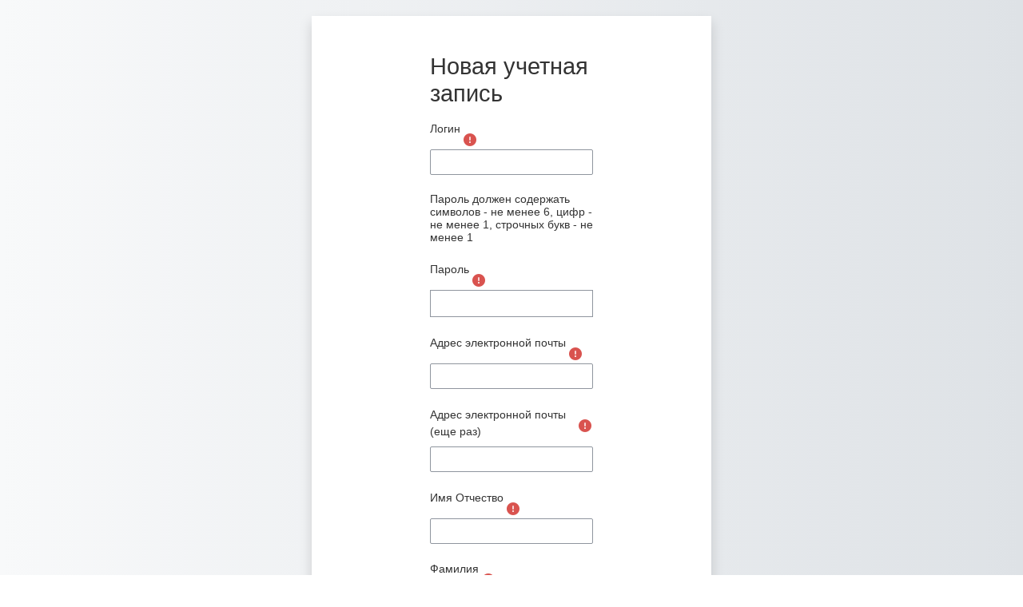

--- FILE ---
content_type: text/html; charset=utf-8
request_url: https://do.edu-modern.ru/login/signup.php
body_size: 13879
content:
<!DOCTYPE html>
<html  dir="ltr" lang="ru" xml:lang="ru">
<head>
    <title>Новая учетная запись | Платформа дистанционного обучения</title>
    <link rel="icon" href="https://do.edu-modern.ru/pluginfile.php/1/core_admin/favicon/64x64/1703248435/%D0%91%D0%B5%D0%B7%D1%8B%D0%BC%D1%8F%D0%BD%D0%BD%D1%8B%D0%B9-1.png" />

<meta http-equiv="Content-Type" content="text/html; charset=utf-8" />
<meta name="keywords" content="moodle, Новая учетная запись | Платформа дистанционного обучения" />
<link rel="stylesheet" type="text/css" href="https://do.edu-modern.ru/theme/yui_combo.php?rollup/3.18.1/yui-moodlesimple-min.css" /><script id="firstthemesheet" type="text/css">/** Required in order to fix style inclusion problems in IE with YUI **/</script><link rel="stylesheet" type="text/css" href="https://do.edu-modern.ru/theme/styles.php/adaptable/1703248435_1/all" />
<script>
//<![CDATA[
var M = {}; M.yui = {};
M.pageloadstarttime = new Date();
M.cfg = {"wwwroot":"https:\/\/do.edu-modern.ru","homeurl":{},"sesskey":"oOu7G5OZKJ","sessiontimeout":"7200","sessiontimeoutwarning":1200,"themerev":"1703248435","slasharguments":1,"theme":"adaptable","iconsystemmodule":"core\/icon_system_fontawesome","jsrev":"1703248435","admin":"admin","svgicons":true,"usertimezone":"\u0410\u0437\u0438\u044f\/\u0415\u043a\u0430\u0442\u0435\u0440\u0438\u043d\u0431\u0443\u0440\u0433","language":"ru","courseId":1,"courseContextId":2,"contextid":1,"contextInstanceId":0,"langrev":1768780687,"templaterev":"1703248435"};var yui1ConfigFn = function(me) {if(/-skin|reset|fonts|grids|base/.test(me.name)){me.type='css';me.path=me.path.replace(/\.js/,'.css');me.path=me.path.replace(/\/yui2-skin/,'/assets/skins/sam/yui2-skin')}};
var yui2ConfigFn = function(me) {var parts=me.name.replace(/^moodle-/,'').split('-'),component=parts.shift(),module=parts[0],min='-min';if(/-(skin|core)$/.test(me.name)){parts.pop();me.type='css';min=''}
if(module){var filename=parts.join('-');me.path=component+'/'+module+'/'+filename+min+'.'+me.type}else{me.path=component+'/'+component+'.'+me.type}};
YUI_config = {"debug":false,"base":"https:\/\/do.edu-modern.ru\/lib\/yuilib\/3.18.1\/","comboBase":"https:\/\/do.edu-modern.ru\/theme\/yui_combo.php?","combine":true,"filter":null,"insertBefore":"firstthemesheet","groups":{"yui2":{"base":"https:\/\/do.edu-modern.ru\/lib\/yuilib\/2in3\/2.9.0\/build\/","comboBase":"https:\/\/do.edu-modern.ru\/theme\/yui_combo.php?","combine":true,"ext":false,"root":"2in3\/2.9.0\/build\/","patterns":{"yui2-":{"group":"yui2","configFn":yui1ConfigFn}}},"moodle":{"name":"moodle","base":"https:\/\/do.edu-modern.ru\/theme\/yui_combo.php?m\/1703248435\/","combine":true,"comboBase":"https:\/\/do.edu-modern.ru\/theme\/yui_combo.php?","ext":false,"root":"m\/1703248435\/","patterns":{"moodle-":{"group":"moodle","configFn":yui2ConfigFn}},"filter":null,"modules":{"moodle-core-blocks":{"requires":["base","node","io","dom","dd","dd-scroll","moodle-core-dragdrop","moodle-core-notification"]},"moodle-core-maintenancemodetimer":{"requires":["base","node"]},"moodle-core-actionmenu":{"requires":["base","event","node-event-simulate"]},"moodle-core-lockscroll":{"requires":["plugin","base-build"]},"moodle-core-notification":{"requires":["moodle-core-notification-dialogue","moodle-core-notification-alert","moodle-core-notification-confirm","moodle-core-notification-exception","moodle-core-notification-ajaxexception"]},"moodle-core-notification-dialogue":{"requires":["base","node","panel","escape","event-key","dd-plugin","moodle-core-widget-focusafterclose","moodle-core-lockscroll"]},"moodle-core-notification-alert":{"requires":["moodle-core-notification-dialogue"]},"moodle-core-notification-confirm":{"requires":["moodle-core-notification-dialogue"]},"moodle-core-notification-exception":{"requires":["moodle-core-notification-dialogue"]},"moodle-core-notification-ajaxexception":{"requires":["moodle-core-notification-dialogue"]},"moodle-core-dragdrop":{"requires":["base","node","io","dom","dd","event-key","event-focus","moodle-core-notification"]},"moodle-core-chooserdialogue":{"requires":["base","panel","moodle-core-notification"]},"moodle-core-formchangechecker":{"requires":["base","event-focus","moodle-core-event"]},"moodle-core-event":{"requires":["event-custom"]},"moodle-core-handlebars":{"condition":{"trigger":"handlebars","when":"after"}},"moodle-core_availability-form":{"requires":["base","node","event","event-delegate","panel","moodle-core-notification-dialogue","json"]},"moodle-backup-backupselectall":{"requires":["node","event","node-event-simulate","anim"]},"moodle-course-util":{"requires":["node"],"use":["moodle-course-util-base"],"submodules":{"moodle-course-util-base":{},"moodle-course-util-section":{"requires":["node","moodle-course-util-base"]},"moodle-course-util-cm":{"requires":["node","moodle-course-util-base"]}}},"moodle-course-categoryexpander":{"requires":["node","event-key"]},"moodle-course-dragdrop":{"requires":["base","node","io","dom","dd","dd-scroll","moodle-core-dragdrop","moodle-core-notification","moodle-course-coursebase","moodle-course-util"]},"moodle-course-management":{"requires":["base","node","io-base","moodle-core-notification-exception","json-parse","dd-constrain","dd-proxy","dd-drop","dd-delegate","node-event-delegate"]},"moodle-form-shortforms":{"requires":["node","base","selector-css3","moodle-core-event"]},"moodle-form-dateselector":{"requires":["base","node","overlay","calendar"]},"moodle-question-searchform":{"requires":["base","node"]},"moodle-question-chooser":{"requires":["moodle-core-chooserdialogue"]},"moodle-question-preview":{"requires":["base","dom","event-delegate","event-key","core_question_engine"]},"moodle-availability_completion-form":{"requires":["base","node","event","moodle-core_availability-form"]},"moodle-availability_date-form":{"requires":["base","node","event","io","moodle-core_availability-form"]},"moodle-availability_grade-form":{"requires":["base","node","event","moodle-core_availability-form"]},"moodle-availability_group-form":{"requires":["base","node","event","moodle-core_availability-form"]},"moodle-availability_grouping-form":{"requires":["base","node","event","moodle-core_availability-form"]},"moodle-availability_profile-form":{"requires":["base","node","event","moodle-core_availability-form"]},"moodle-mod_assign-history":{"requires":["node","transition"]},"moodle-mod_customcert-rearrange":{"requires":["dd-delegate","dd-drag"]},"moodle-mod_quiz-util":{"requires":["node","moodle-core-actionmenu"],"use":["moodle-mod_quiz-util-base"],"submodules":{"moodle-mod_quiz-util-base":{},"moodle-mod_quiz-util-slot":{"requires":["node","moodle-mod_quiz-util-base"]},"moodle-mod_quiz-util-page":{"requires":["node","moodle-mod_quiz-util-base"]}}},"moodle-mod_quiz-modform":{"requires":["base","node","event"]},"moodle-mod_quiz-toolboxes":{"requires":["base","node","event","event-key","io","moodle-mod_quiz-quizbase","moodle-mod_quiz-util-slot","moodle-core-notification-ajaxexception"]},"moodle-mod_quiz-quizbase":{"requires":["base","node"]},"moodle-mod_quiz-dragdrop":{"requires":["base","node","io","dom","dd","dd-scroll","moodle-core-dragdrop","moodle-core-notification","moodle-mod_quiz-quizbase","moodle-mod_quiz-util-base","moodle-mod_quiz-util-page","moodle-mod_quiz-util-slot","moodle-course-util"]},"moodle-mod_quiz-autosave":{"requires":["base","node","event","event-valuechange","node-event-delegate","io-form"]},"moodle-mod_quiz-questionchooser":{"requires":["moodle-core-chooserdialogue","moodle-mod_quiz-util","querystring-parse"]},"moodle-message_airnotifier-toolboxes":{"requires":["base","node","io"]},"moodle-filter_glossary-autolinker":{"requires":["base","node","io-base","json-parse","event-delegate","overlay","moodle-core-event","moodle-core-notification-alert","moodle-core-notification-exception","moodle-core-notification-ajaxexception"]},"moodle-editor_atto-editor":{"requires":["node","transition","io","overlay","escape","event","event-simulate","event-custom","node-event-html5","node-event-simulate","yui-throttle","moodle-core-notification-dialogue","moodle-editor_atto-rangy","handlebars","timers","querystring-stringify"]},"moodle-editor_atto-plugin":{"requires":["node","base","escape","event","event-outside","handlebars","event-custom","timers","moodle-editor_atto-menu"]},"moodle-editor_atto-menu":{"requires":["moodle-core-notification-dialogue","node","event","event-custom"]},"moodle-editor_atto-rangy":{"requires":[]},"moodle-report_eventlist-eventfilter":{"requires":["base","event","node","node-event-delegate","datatable","autocomplete","autocomplete-filters"]},"moodle-report_loglive-fetchlogs":{"requires":["base","event","node","io","node-event-delegate"]},"moodle-gradereport_history-userselector":{"requires":["escape","event-delegate","event-key","handlebars","io-base","json-parse","moodle-core-notification-dialogue"]},"moodle-qbank_editquestion-chooser":{"requires":["moodle-core-chooserdialogue"]},"moodle-tool_lp-dragdrop-reorder":{"requires":["moodle-core-dragdrop"]},"moodle-assignfeedback_editpdf-editor":{"requires":["base","event","node","io","graphics","json","event-move","event-resize","transition","querystring-stringify-simple","moodle-core-notification-dialog","moodle-core-notification-alert","moodle-core-notification-warning","moodle-core-notification-exception","moodle-core-notification-ajaxexception"]},"moodle-atto_accessibilitychecker-button":{"requires":["color-base","moodle-editor_atto-plugin"]},"moodle-atto_accessibilityhelper-button":{"requires":["moodle-editor_atto-plugin"]},"moodle-atto_align-button":{"requires":["moodle-editor_atto-plugin"]},"moodle-atto_bold-button":{"requires":["moodle-editor_atto-plugin"]},"moodle-atto_charmap-button":{"requires":["moodle-editor_atto-plugin"]},"moodle-atto_clear-button":{"requires":["moodle-editor_atto-plugin"]},"moodle-atto_collapse-button":{"requires":["moodle-editor_atto-plugin"]},"moodle-atto_emojipicker-button":{"requires":["moodle-editor_atto-plugin"]},"moodle-atto_emoticon-button":{"requires":["moodle-editor_atto-plugin"]},"moodle-atto_equation-button":{"requires":["moodle-editor_atto-plugin","moodle-core-event","io","event-valuechange","tabview","array-extras"]},"moodle-atto_h5p-button":{"requires":["moodle-editor_atto-plugin"]},"moodle-atto_html-codemirror":{"requires":["moodle-atto_html-codemirror-skin"]},"moodle-atto_html-button":{"requires":["promise","moodle-editor_atto-plugin","moodle-atto_html-beautify","moodle-atto_html-codemirror","event-valuechange"]},"moodle-atto_html-beautify":{},"moodle-atto_image-button":{"requires":["moodle-editor_atto-plugin"]},"moodle-atto_indent-button":{"requires":["moodle-editor_atto-plugin"]},"moodle-atto_italic-button":{"requires":["moodle-editor_atto-plugin"]},"moodle-atto_link-button":{"requires":["moodle-editor_atto-plugin"]},"moodle-atto_managefiles-usedfiles":{"requires":["node","escape"]},"moodle-atto_managefiles-button":{"requires":["moodle-editor_atto-plugin"]},"moodle-atto_media-button":{"requires":["moodle-editor_atto-plugin","moodle-form-shortforms"]},"moodle-atto_noautolink-button":{"requires":["moodle-editor_atto-plugin"]},"moodle-atto_orderedlist-button":{"requires":["moodle-editor_atto-plugin"]},"moodle-atto_recordrtc-recording":{"requires":["moodle-atto_recordrtc-button"]},"moodle-atto_recordrtc-button":{"requires":["moodle-editor_atto-plugin","moodle-atto_recordrtc-recording"]},"moodle-atto_rtl-button":{"requires":["moodle-editor_atto-plugin"]},"moodle-atto_strike-button":{"requires":["moodle-editor_atto-plugin"]},"moodle-atto_subscript-button":{"requires":["moodle-editor_atto-plugin"]},"moodle-atto_superscript-button":{"requires":["moodle-editor_atto-plugin"]},"moodle-atto_table-button":{"requires":["moodle-editor_atto-plugin","moodle-editor_atto-menu","event","event-valuechange"]},"moodle-atto_title-button":{"requires":["moodle-editor_atto-plugin"]},"moodle-atto_underline-button":{"requires":["moodle-editor_atto-plugin"]},"moodle-atto_undo-button":{"requires":["moodle-editor_atto-plugin"]},"moodle-atto_unorderedlist-button":{"requires":["moodle-editor_atto-plugin"]}}},"gallery":{"name":"gallery","base":"https:\/\/do.edu-modern.ru\/lib\/yuilib\/gallery\/","combine":true,"comboBase":"https:\/\/do.edu-modern.ru\/theme\/yui_combo.php?","ext":false,"root":"gallery\/1703248435\/","patterns":{"gallery-":{"group":"gallery"}}}},"modules":{"core_filepicker":{"name":"core_filepicker","fullpath":"https:\/\/do.edu-modern.ru\/lib\/javascript.php\/1703248435\/repository\/filepicker.js","requires":["base","node","node-event-simulate","json","async-queue","io-base","io-upload-iframe","io-form","yui2-treeview","panel","cookie","datatable","datatable-sort","resize-plugin","dd-plugin","escape","moodle-core_filepicker","moodle-core-notification-dialogue"]},"core_comment":{"name":"core_comment","fullpath":"https:\/\/do.edu-modern.ru\/lib\/javascript.php\/1703248435\/comment\/comment.js","requires":["base","io-base","node","json","yui2-animation","overlay","escape"]}},"logInclude":[],"logExclude":[],"logLevel":null};
M.yui.loader = {modules: {}};

//]]>
</script>

<meta name="robots" content="noindex" />    <!-- CSS print media -->
    <meta name="viewport" content="width=device-width, initial-scale=1.0">

    <!-- Twitter Card data -->
    <meta name="twitter:card" value="summary">
    <meta name="twitter:site" value="Платформа дистанционного обучения" />
    <meta name="twitter:title" value="Новая учетная запись | Платформа дистанционного обучения" />

    <!-- Open Graph data -->
    <meta property="og:title" content="Новая учетная запись | Платформа дистанционного обучения" />
    <meta property="og:type" content="website" />
    <meta property="og:url" content="" />
    <meta name="og:site_name" value="Платформа дистанционного обучения" />

    <!-- Chrome, Firefox OS and Opera on Android topbar color -->
    <meta name="theme-color" content="#0070a8" />

    <!-- Windows Phone topbar color -->
    <meta name="msapplication-navbutton-color" content="#0070a8" />

    <!-- iOS Safari topbar color -->
    <meta name="apple-mobile-web-app-status-bar-style" content="#0070a8" />

    </head>

<body  id="page-login-signup" class="format-site  path-login chrome dir-ltr lang-ru yui-skin-sam yui3-skin-sam do-edu-modern-ru pagelayout-login course-1 context-1 notloggedin theme theme_adaptable two-column standard fullin">

<div>
    <a class="sr-only sr-only-focusable" href="#maincontent">Перейти к основному содержанию</a>
</div><script src="https://do.edu-modern.ru/lib/javascript.php/1703248435/lib/polyfills/polyfill.js"></script>
<script src="https://do.edu-modern.ru/theme/yui_combo.php?rollup/3.18.1/yui-moodlesimple-min.js"></script><script src="https://do.edu-modern.ru/theme/jquery.php/core/jquery-3.7.1.min.js"></script>
<script src="https://do.edu-modern.ru/theme/jquery.php/theme_adaptable/pace-min.js"></script>
<script src="https://do.edu-modern.ru/theme/jquery.php/theme_adaptable/jquery-flexslider-min.js"></script>
<script src="https://do.edu-modern.ru/theme/jquery.php/theme_adaptable/tickerme.js"></script>
<script src="https://do.edu-modern.ru/theme/jquery.php/theme_adaptable/jquery-easing-min.js"></script>
<script src="https://do.edu-modern.ru/theme/jquery.php/theme_adaptable/adaptable_v2_1_1_2.js"></script>
<script src="https://do.edu-modern.ru/lib/javascript.php/1703248435/lib/javascript-static.js"></script>
<script>
//<![CDATA[
document.body.className += ' jsenabled';
//]]>
</script>


<div id="page-wrapper">
    <div id="page" class="container-fluid">

    <div class="container outercont">    <div id="page-content" class="row">
        <div id="region-main-box" class="col-12">
            <section id="region-main">
            <div class="login-wrapper"><div class="login-container"><div role="main"><span id="maincontent"></span><div class="signupform">
    <h1 class="login-heading">Новая учетная запись</h1>
    
<form autocomplete="off" action="https://do.edu-modern.ru/login/signup.php" method="post" accept-charset="utf-8" id="mform1_EiOynaMnDkQNGOE" class="mform full-width-labels">
	<div style="display: none;"><input name="sesskey" type="hidden" value="oOu7G5OZKJ" />
<input name="_qf__login_signup_form" type="hidden" value="1" />
<input name="mform_isexpanded_id_category_1" type="hidden" value="1" />
</div>

<div id="fitem_id_username" class="form-group row  fitem    " >
    <div class="col-md-3 col-form-label d-flex pb-0 pr-md-0">
        
                <label id="id_username_label" class="d-inline word-break " for="id_username">
                    Логин
                </label>
        
        <div class="form-label-addon d-flex align-items-center align-self-start">
                <div class="text-danger" title="Необходимо заполнить">
                <i class="icon fa fa-exclamation-circle text-danger fa-fw "  title="Необходимо заполнить" role="img" aria-label="Необходимо заполнить"></i>
                </div>
            
        </div>
    </div>
    <div class="col-md-9 form-inline align-items-start felement" data-fieldtype="text">
        <input type="text"
                class="form-control "
                name="username"
                id="id_username"
                value=""
                size="12"
                maxlength="100" autocapitalize="none" >
        <div class="form-control-feedback invalid-feedback" id="id_error_username" >
            
        </div>
    </div>
</div><div id="fitem_id_passwordpolicyinfo" class="form-group row  fitem femptylabel   " >
    <div class="col-md-3 col-form-label d-flex pb-0 pr-md-0">
        
        <div class="form-label-addon d-flex align-items-center align-self-start">
            
        </div>
    </div>
    <div class="col-md-9 form-inline align-items-start felement" data-fieldtype="static">
        <div class="form-control-static ">
        Пароль должен содержать символов - не менее 6, цифр - не менее 1, строчных букв - не менее 1
        </div>
        <div class="form-control-feedback invalid-feedback" id="id_error_passwordpolicyinfo" >
            
        </div>
    </div>
</div><div id="fitem_id_password" class="form-group row  fitem    " >
    <div class="col-md-3 col-form-label d-flex pb-0 pr-md-0">
        
                <label id="id_password_label" class="d-inline word-break " for="id_password">
                    Пароль
                </label>
        
        <div class="form-label-addon d-flex align-items-center align-self-start">
                <div class="text-danger" title="Необходимо заполнить">
                <i class="icon fa fa-exclamation-circle text-danger fa-fw "  title="Необходимо заполнить" role="img" aria-label="Необходимо заполнить"></i>
                </div>
            
        </div>
    </div>
    <div class="col-md-9 form-inline align-items-start felement" data-fieldtype="password">
        <input type="password"
                class="form-control "
                name="password"
                id="id_password"
                value=""
                size="12"
 maxlength="128" autocomplete="new-password">
        <div class="form-control-feedback invalid-feedback" id="id_error_password" >
            
        </div>
    </div>
</div><div id="fitem_id_email" class="form-group row  fitem    " >
    <div class="col-md-3 col-form-label d-flex pb-0 pr-md-0">
        
                <label id="id_email_label" class="d-inline word-break " for="id_email">
                    Адрес электронной почты
                </label>
        
        <div class="form-label-addon d-flex align-items-center align-self-start">
                <div class="text-danger" title="Необходимо заполнить">
                <i class="icon fa fa-exclamation-circle text-danger fa-fw "  title="Необходимо заполнить" role="img" aria-label="Необходимо заполнить"></i>
                </div>
            
        </div>
    </div>
    <div class="col-md-9 form-inline align-items-start felement" data-fieldtype="text">
        <input type="text"
                class="form-control "
                name="email"
                id="id_email"
                value=""
                size="25"
                maxlength="100" >
        <div class="form-control-feedback invalid-feedback" id="id_error_email" >
            
        </div>
    </div>
</div><div id="fitem_id_email2" class="form-group row  fitem    " >
    <div class="col-md-3 col-form-label d-flex pb-0 pr-md-0">
        
                <label id="id_email2_label" class="d-inline word-break " for="id_email2">
                    Адрес электронной почты (еще раз)
                </label>
        
        <div class="form-label-addon d-flex align-items-center align-self-start">
                <div class="text-danger" title="Необходимо заполнить">
                <i class="icon fa fa-exclamation-circle text-danger fa-fw "  title="Необходимо заполнить" role="img" aria-label="Необходимо заполнить"></i>
                </div>
            
        </div>
    </div>
    <div class="col-md-9 form-inline align-items-start felement" data-fieldtype="text">
        <input type="text"
                class="form-control "
                name="email2"
                id="id_email2"
                value=""
                size="25"
                maxlength="100" >
        <div class="form-control-feedback invalid-feedback" id="id_error_email2" >
            
        </div>
    </div>
</div><div id="fitem_id_firstname" class="form-group row  fitem    " >
    <div class="col-md-3 col-form-label d-flex pb-0 pr-md-0">
        
                <label id="id_firstname_label" class="d-inline word-break " for="id_firstname">
                    Имя Отчество
                </label>
        
        <div class="form-label-addon d-flex align-items-center align-self-start">
                <div class="text-danger" title="Необходимо заполнить">
                <i class="icon fa fa-exclamation-circle text-danger fa-fw "  title="Необходимо заполнить" role="img" aria-label="Необходимо заполнить"></i>
                </div>
            
        </div>
    </div>
    <div class="col-md-9 form-inline align-items-start felement" data-fieldtype="text">
        <input type="text"
                class="form-control "
                name="firstname"
                id="id_firstname"
                value=""
                size="30"
                maxlength="100" >
        <div class="form-control-feedback invalid-feedback" id="id_error_firstname" >
            
        </div>
    </div>
</div><div id="fitem_id_lastname" class="form-group row  fitem    " >
    <div class="col-md-3 col-form-label d-flex pb-0 pr-md-0">
        
                <label id="id_lastname_label" class="d-inline word-break " for="id_lastname">
                    Фамилия
                </label>
        
        <div class="form-label-addon d-flex align-items-center align-self-start">
                <div class="text-danger" title="Необходимо заполнить">
                <i class="icon fa fa-exclamation-circle text-danger fa-fw "  title="Необходимо заполнить" role="img" aria-label="Необходимо заполнить"></i>
                </div>
            
        </div>
    </div>
    <div class="col-md-9 form-inline align-items-start felement" data-fieldtype="text">
        <input type="text"
                class="form-control "
                name="lastname"
                id="id_lastname"
                value=""
                size="30"
                maxlength="100" >
        <div class="form-control-feedback invalid-feedback" id="id_error_lastname" >
            
        </div>
    </div>
</div><div id="fitem_id_city" class="form-group row  fitem    " >
    <div class="col-md-3 col-form-label d-flex pb-0 pr-md-0">
        
                <label id="id_city_label" class="d-inline word-break " for="id_city">
                    Город
                </label>
        
        <div class="form-label-addon d-flex align-items-center align-self-start">
            
        </div>
    </div>
    <div class="col-md-9 form-inline align-items-start felement" data-fieldtype="text">
        <input type="text"
                class="form-control "
                name="city"
                id="id_city"
                value=""
                size="20"
                maxlength="120" >
        <div class="form-control-feedback invalid-feedback" id="id_error_city" >
            
        </div>
    </div>
</div><div id="fitem_id_country" class="form-group row  fitem    " >
    <div class="col-md-3 col-form-label d-flex pb-0 pr-md-0">
        
                <label id="id_country_label" class="d-inline word-break " for="id_country">
                    Страна
                </label>
        
        <div class="form-label-addon d-flex align-items-center align-self-start">
            
        </div>
    </div>
    <div class="col-md-9 form-inline align-items-start felement" data-fieldtype="select">
        <select class="custom-select
                       
                       "
            name="country"
            id="id_country"
            
            
             >
            <option value="" selected 
                >Выберите страну</option>
            <option value="AU"  
                >Австралия</option>
            <option value="AT"  
                >Австрия</option>
            <option value="AZ"  
                >Азербайджан</option>
            <option value="AX"  
                >Аландские острова</option>
            <option value="AL"  
                >Албания</option>
            <option value="DZ"  
                >Алжир</option>
            <option value="AS"  
                >Американское Самоа</option>
            <option value="AI"  
                >Ангилья</option>
            <option value="AO"  
                >Ангола</option>
            <option value="AD"  
                >Андорра</option>
            <option value="AQ"  
                >Антарктида</option>
            <option value="AG"  
                >Антигуа и Барбуда</option>
            <option value="AR"  
                >Аргентина</option>
            <option value="AM"  
                >Армения</option>
            <option value="AW"  
                >Аруба</option>
            <option value="AF"  
                >Афганистан</option>
            <option value="BS"  
                >Багамы</option>
            <option value="BD"  
                >Бангладеш</option>
            <option value="BB"  
                >Барбадос</option>
            <option value="BH"  
                >Бахрейн</option>
            <option value="BY"  
                >Беларусь</option>
            <option value="BZ"  
                >Белиз</option>
            <option value="BE"  
                >Бельгия</option>
            <option value="BJ"  
                >Бенин</option>
            <option value="BM"  
                >Бермуды</option>
            <option value="BG"  
                >Болгария</option>
            <option value="BO"  
                >Боливия</option>
            <option value="BQ"  
                >Бонайре, Синт-Эстатиус и Саба</option>
            <option value="BA"  
                >Босния и Герцоговина</option>
            <option value="BW"  
                >Ботсвана</option>
            <option value="BR"  
                >Бразилия</option>
            <option value="IO"  
                >Британская территория в Индийском океане</option>
            <option value="BN"  
                >Бруней-Даруссалам</option>
            <option value="BF"  
                >Буркина-Фасо</option>
            <option value="BI"  
                >Бурунди</option>
            <option value="BT"  
                >Бутан</option>
            <option value="VU"  
                >Вануату</option>
            <option value="VA"  
                >Ватикан (Папский Престол)</option>
            <option value="GB"  
                >Великобритания</option>
            <option value="HU"  
                >Венгрия</option>
            <option value="VE"  
                >Венесуэла (Боливарианская Республика)</option>
            <option value="VG"  
                >Виргинские острова, Британские</option>
            <option value="VI"  
                >Виргинские острова, США</option>
            <option value="TL"  
                >Восточный Тимор</option>
            <option value="VN"  
                >Вьетнам</option>
            <option value="GA"  
                >Габон</option>
            <option value="HT"  
                >Гаити</option>
            <option value="GY"  
                >Гайана</option>
            <option value="GM"  
                >Гамбия</option>
            <option value="GH"  
                >Гана</option>
            <option value="GP"  
                >Гваделупа</option>
            <option value="GT"  
                >Гватемала</option>
            <option value="GN"  
                >Гвинея</option>
            <option value="GW"  
                >Гвинея-Биссау</option>
            <option value="DE"  
                >Германия</option>
            <option value="GG"  
                >Гернси</option>
            <option value="GI"  
                >Гибралтар</option>
            <option value="HN"  
                >Гондурас</option>
            <option value="HK"  
                >Гонконг</option>
            <option value="GD"  
                >Гренада</option>
            <option value="GL"  
                >Гренландия</option>
            <option value="GR"  
                >Греция</option>
            <option value="GE"  
                >Грузия</option>
            <option value="GU"  
                >Гуам</option>
            <option value="DK"  
                >Дания</option>
            <option value="JE"  
                >Джерси</option>
            <option value="DJ"  
                >Джибути</option>
            <option value="DM"  
                >Доминика</option>
            <option value="DO"  
                >Доминиканская республика</option>
            <option value="EG"  
                >Египет</option>
            <option value="ZM"  
                >Замбия</option>
            <option value="EH"  
                >Западная Сахара</option>
            <option value="ZW"  
                >Зимбабве</option>
            <option value="IL"  
                >Израиль</option>
            <option value="IN"  
                >Индия</option>
            <option value="ID"  
                >Индонезия</option>
            <option value="JO"  
                >Иордания</option>
            <option value="IQ"  
                >Ирак</option>
            <option value="IR"  
                >Иран, исламская республика</option>
            <option value="IE"  
                >Ирландия</option>
            <option value="IS"  
                >Исландия</option>
            <option value="ES"  
                >Испания</option>
            <option value="IT"  
                >Италия</option>
            <option value="YE"  
                >Йемен</option>
            <option value="CV"  
                >Кабо-Верде</option>
            <option value="KZ"  
                >Казахстан</option>
            <option value="KY"  
                >Каймановы острова</option>
            <option value="KH"  
                >Камбоджа</option>
            <option value="CM"  
                >Камерун</option>
            <option value="CA"  
                >Канада</option>
            <option value="QA"  
                >Катар</option>
            <option value="KE"  
                >Кения</option>
            <option value="CY"  
                >Кипр</option>
            <option value="KI"  
                >Кирибати</option>
            <option value="CN"  
                >Китай</option>
            <option value="CC"  
                >Кокосовые (Килинг) острова</option>
            <option value="CO"  
                >Колумбия</option>
            <option value="KM"  
                >Коморы</option>
            <option value="CG"  
                >Конго</option>
            <option value="CD"  
                >Конго, Демократическая республика</option>
            <option value="KP"  
                >Корея, народно-демократическая республика</option>
            <option value="KR"  
                >Корея, республика</option>
            <option value="CR"  
                >Коста-Рика</option>
            <option value="CI"  
                >Кот д'Ивуар</option>
            <option value="CU"  
                >Куба</option>
            <option value="KW"  
                >Кувейт</option>
            <option value="KG"  
                >Кыргызстан</option>
            <option value="CW"  
                >Кюрасао</option>
            <option value="LA"  
                >Лаосская Народно-Демократическая Республика</option>
            <option value="LV"  
                >Латвия</option>
            <option value="LS"  
                >Лесото</option>
            <option value="LR"  
                >Либерия</option>
            <option value="LB"  
                >Ливан</option>
            <option value="LY"  
                >Ливия</option>
            <option value="LT"  
                >Литва</option>
            <option value="LI"  
                >Лихтенштейн</option>
            <option value="LU"  
                >Люксембург</option>
            <option value="MU"  
                >Маврикий</option>
            <option value="MR"  
                >Мавритания</option>
            <option value="MG"  
                >Мадагаскар</option>
            <option value="YT"  
                >Майотта</option>
            <option value="MO"  
                >Макао</option>
            <option value="MW"  
                >Малави</option>
            <option value="MY"  
                >Малайзия</option>
            <option value="ML"  
                >Мали</option>
            <option value="UM"  
                >Малые Удаленные Острова Соединенных Штатов</option>
            <option value="MV"  
                >Мальдивы</option>
            <option value="MT"  
                >Мальта</option>
            <option value="MA"  
                >Марокко</option>
            <option value="MQ"  
                >Мартиника</option>
            <option value="MH"  
                >Маршалловы Острова</option>
            <option value="MX"  
                >Мексика</option>
            <option value="FM"  
                >Микронезия, федеративные штаты</option>
            <option value="MZ"  
                >Мозамбик</option>
            <option value="MD"  
                >Молдова, республика</option>
            <option value="MC"  
                >Монако</option>
            <option value="MN"  
                >Монголия</option>
            <option value="MS"  
                >Монтсеррат</option>
            <option value="MM"  
                >Мьянма</option>
            <option value="NA"  
                >Намибия</option>
            <option value="NR"  
                >Науру</option>
            <option value="NP"  
                >Непал</option>
            <option value="NE"  
                >Нигер</option>
            <option value="NG"  
                >Нигерия</option>
            <option value="NL"  
                >Нидерланды</option>
            <option value="NI"  
                >Никарагуа</option>
            <option value="NU"  
                >Ниуэ</option>
            <option value="NZ"  
                >Новая Зеландия</option>
            <option value="NC"  
                >Новая Каледония</option>
            <option value="NO"  
                >Норвегия</option>
            <option value="AE"  
                >Объединенные Арабские Эмираты</option>
            <option value="OM"  
                >Оман</option>
            <option value="BV"  
                >Остров Буве</option>
            <option value="IM"  
                >Остров Мэн</option>
            <option value="NF"  
                >Остров Норфолк</option>
            <option value="CX"  
                >Остров Рождества</option>
            <option value="SH"  
                >Остров Святой Елены, Вознесения и Тристан-да-Кунья</option>
            <option value="HM"  
                >Остров Херд и острова Макдональд</option>
            <option value="CK"  
                >Острова Кука</option>
            <option value="TC"  
                >Острова Теркс и Кайкос</option>
            <option value="PK"  
                >Пакистан</option>
            <option value="PW"  
                >Палау</option>
            <option value="PS"  
                >Палестина</option>
            <option value="PA"  
                >Панама</option>
            <option value="PG"  
                >Папуа — Новая Гвинея</option>
            <option value="PY"  
                >Парагвай</option>
            <option value="PE"  
                >Перу</option>
            <option value="PN"  
                >Питкерн</option>
            <option value="PL"  
                >Польша</option>
            <option value="PT"  
                >Португалия</option>
            <option value="PR"  
                >Пуэрто-Рико</option>
            <option value="RE"  
                >Реюньон</option>
            <option value="RU"  
                >Россия</option>
            <option value="RW"  
                >Руанда</option>
            <option value="RO"  
                >Румыния</option>
            <option value="SV"  
                >Сальвадор</option>
            <option value="WS"  
                >Самоа</option>
            <option value="SM"  
                >Сан-Марино</option>
            <option value="ST"  
                >Сан-Томе и Принсипи</option>
            <option value="SA"  
                >Саудовская Аравия</option>
            <option value="SZ"  
                >Свазиленд</option>
            <option value="MK"  
                >Северная Македония</option>
            <option value="MP"  
                >Северные Марианские острова</option>
            <option value="SC"  
                >Сейшелы</option>
            <option value="BL"  
                >Сен-Бартельми</option>
            <option value="KN"  
                >Сен-Китс и Невис</option>
            <option value="SN"  
                >Сенегал</option>
            <option value="VC"  
                >Сент-Винсент и Гренадины</option>
            <option value="LC"  
                >Сент-Люсия</option>
            <option value="MF"  
                >Сент-Мартин</option>
            <option value="PM"  
                >Сент-Пьер и Микелон</option>
            <option value="RS"  
                >Сербия</option>
            <option value="SG"  
                >Сингапур</option>
            <option value="SX"  
                >Синт-Маартен (Голландская часть)</option>
            <option value="SY"  
                >Сирийская Арабская Республика</option>
            <option value="SK"  
                >Словакия</option>
            <option value="SI"  
                >Словения</option>
            <option value="US"  
                >Соединенные Штаты Америки</option>
            <option value="SB"  
                >Соломоновы Острова</option>
            <option value="SO"  
                >Сомали</option>
            <option value="SD"  
                >Судан</option>
            <option value="SR"  
                >Суринам</option>
            <option value="SL"  
                >Сьерра-Леоне</option>
            <option value="TJ"  
                >Таджикистан</option>
            <option value="TH"  
                >Таиланд</option>
            <option value="TW"  
                >Тайвань (Китай)</option>
            <option value="TZ"  
                >Танзания, объединенная республика</option>
            <option value="TG"  
                >Того</option>
            <option value="TK"  
                >Токелау</option>
            <option value="TO"  
                >Тонга</option>
            <option value="TT"  
                >Тринидад и Тобаго</option>
            <option value="TV"  
                >Тувалу</option>
            <option value="TN"  
                >Тунис</option>
            <option value="TM"  
                >Туркмения</option>
            <option value="TR"  
                >Турция</option>
            <option value="UG"  
                >Уганда</option>
            <option value="UZ"  
                >Узбекистан</option>
            <option value="UA"  
                >Украина</option>
            <option value="WF"  
                >Уоллис и Футуна</option>
            <option value="UY"  
                >Уругвай</option>
            <option value="FO"  
                >Фарерские острова</option>
            <option value="FJ"  
                >Фиджи</option>
            <option value="PH"  
                >Филиппины</option>
            <option value="FI"  
                >Финляндия</option>
            <option value="FK"  
                >Фолклендские острова (Мальвинские)</option>
            <option value="FR"  
                >Франция</option>
            <option value="GF"  
                >Французская Гвиана</option>
            <option value="PF"  
                >Французская Полинезия</option>
            <option value="TF"  
                >Французские Южные территории</option>
            <option value="HR"  
                >Хорватия</option>
            <option value="CF"  
                >Центрально-Африканская Республика</option>
            <option value="TD"  
                >Чад</option>
            <option value="ME"  
                >Черногория</option>
            <option value="CZ"  
                >Чехия</option>
            <option value="CL"  
                >Чили</option>
            <option value="SE"  
                >Швеция</option>
            <option value="SJ"  
                >Шпицберген и Ян Майен</option>
            <option value="LK"  
                >Шри-Ланка</option>
            <option value="CH"  
                >Щвейцария</option>
            <option value="EC"  
                >Эквадор</option>
            <option value="GQ"  
                >Экваториальная Гвинея</option>
            <option value="ER"  
                >Эритрея</option>
            <option value="EE"  
                >Эстония</option>
            <option value="ET"  
                >Эфиопия</option>
            <option value="ZA"  
                >Южная Африка</option>
            <option value="GS"  
                >Южная Джорджия и Сандвичевы Острова</option>
            <option value="SS"  
                >Южный Судан</option>
            <option value="JM"  
                >Ямайка</option>
            <option value="JP"  
                >Япония</option>
        </select>
        <div class="form-control-feedback invalid-feedback" id="id_error_country" >
            
        </div>
    </div>
</div>
	<fieldset class="clearfix collapsible"  id="id_category_1"><legend class="sr-only">Другие поля</legend>
<div class="d-flex align-items-center mb-2">
    <div class="position-relative d-flex ftoggler align-items-center position-relative mr-1">
            <a data-toggle="collapse"
               href="#id_category_1container"
               role="button"
               aria-expanded="true"
               aria-controls="id_category_1container"
               class="btn btn-icon mr-1 icons-collapse-expand stretched-link fheader "
            >
                <span class="expanded-icon icon-no-margin p-2" title="Свернуть">
                    <i class="icon fa fa-chevron-down fa-fw " aria-hidden="true"  ></i>
                </span>
                <span class="collapsed-icon icon-no-margin p-2" title="Развернуть">
                    <span class="dir-rtl-hide"><i class="icon fa fa-chevron-right fa-fw " aria-hidden="true"  ></i></span>
                    <span class="dir-ltr-hide"><i class="icon fa fa-chevron-left fa-fw " aria-hidden="true"  ></i></span>
                </span>
                <span class="sr-only">Другие поля</span>
            </a>
        <h3 class="d-flex align-self-stretch align-items-center mb-0" aria-hidden="true">
            Другие поля
        </h3>
    </div>
    
</div>
<div id="id_category_1container" class="fcontainer collapseable collapse  show"><div id="fitem_id_profile_field_telephone" class="form-group row  fitem    " >
    <div class="col-md-3 col-form-label d-flex pb-0 pr-md-0">
        
                <label id="id_profile_field_telephone_label" class="d-inline word-break " for="id_profile_field_telephone">
                    Телефон
                </label>
        
        <div class="form-label-addon d-flex align-items-center align-self-start">
                <div class="text-danger" title="Необходимо заполнить">
                <i class="icon fa fa-exclamation-circle text-danger fa-fw "  title="Необходимо заполнить" role="img" aria-label="Необходимо заполнить"></i>
                </div>
            
        </div>
    </div>
    <div class="col-md-9 form-inline align-items-start felement" data-fieldtype="text">
        <input type="text"
                class="form-control "
                name="profile_field_telephone"
                id="id_profile_field_telephone"
                value=""
                size="30"
                maxlength="15" >
        <div class="form-control-feedback invalid-feedback" id="id_error_profile_field_telephone" >
            
        </div>
    </div>
</div>
		</div></fieldset><div id="fgroup_id_buttonar" class="form-group row  fitem femptylabel   " data-groupname="buttonar">
    <div class="col-md-3 col-form-label d-flex pb-0 pr-md-0">
        
        <div class="form-label-addon d-flex align-items-center align-self-start">
            
        </div>
    </div>
    <div class="col-md-9 form-inline align-items-start felement" data-fieldtype="group">
        <fieldset class="w-100 m-0 p-0 border-0">
            <div class="d-flex flex-wrap align-items-center">
                
                <div class="form-group  fitem  " >
    <span data-fieldtype="submit">
        <input type="submit"
                class="btn
                        btn-primary
                        
                    
                    "
                name="submitbutton"
                id="id_submitbutton"
                value="Создать мой новый аккаунт"
                 >
    </span>
    <div class="form-control-feedback invalid-feedback" id="id_error_submitbutton" >
        
    </div>
</div>
                 
                <div class="form-group  fitem   btn-cancel" >
    <span data-fieldtype="submit">
        <input type="submit"
                class="btn
                        
                        btn-secondary
                    
                    "
                name="cancel"
                id="id_cancel"
                value="Отмена"
                data-skip-validation="1" data-cancel="1" onclick="skipClientValidation = true; return true;" >
    </span>
    <div class="form-control-feedback invalid-feedback" id="id_error_cancel" >
        
    </div>
</div>
            </div>
        </fieldset>
        <div class="form-control-feedback invalid-feedback" id="fgroup_id_error_buttonar" >
            
        </div>
    </div>
</div>
		<div class="fdescription required">Обязательные для заполнения поля в этой форме помечены <i class="icon fa fa-exclamation-circle text-danger fa-fw "  title="Обязательное поле" role="img" aria-label="Обязательное поле"></i>.</div>
</form>
<script>var skipClientValidation = false;</script>
</div></div></div></div>            </section>
        </div>
    </div>
</div>

</div></div><script>
//<![CDATA[
var require = {
    baseUrl : 'https://do.edu-modern.ru/lib/requirejs.php/1703248435/',
    // We only support AMD modules with an explicit define() statement.
    enforceDefine: true,
    skipDataMain: true,
    waitSeconds : 0,

    paths: {
        jquery: 'https://do.edu-modern.ru/lib/javascript.php/1703248435/lib/jquery/jquery-3.7.1.min',
        jqueryui: 'https://do.edu-modern.ru/lib/javascript.php/1703248435/lib/jquery/ui-1.13.2/jquery-ui.min',
        jqueryprivate: 'https://do.edu-modern.ru/lib/javascript.php/1703248435/lib/requirejs/jquery-private'
    },

    // Custom jquery config map.
    map: {
      // '*' means all modules will get 'jqueryprivate'
      // for their 'jquery' dependency.
      '*': { jquery: 'jqueryprivate' },
      // Stub module for 'process'. This is a workaround for a bug in MathJax (see MDL-60458).
      '*': { process: 'core/first' },

      // 'jquery-private' wants the real jQuery module
      // though. If this line was not here, there would
      // be an unresolvable cyclic dependency.
      jqueryprivate: { jquery: 'jquery' }
    }
};

//]]>
</script>
<script src="https://do.edu-modern.ru/lib/javascript.php/1703248435/lib/requirejs/require.min.js"></script>
<script>
//<![CDATA[
M.util.js_pending("core/first");
require(['core/first'], function() {
require(['core/prefetch'])
;
M.util.js_pending('filter_mathjaxloader/loader'); require(['filter_mathjaxloader/loader'], function(amd) {amd.configure({"mathjaxconfig":"\nMathJax.Hub.Config({\n    config: [\"Accessible.js\", \"Safe.js\"],\n    errorSettings: { message: [\"!\"] },\n    skipStartupTypeset: true,\n    messageStyle: \"none\"\n});\n","lang":"ru"}); M.util.js_complete('filter_mathjaxloader/loader');});;
require(["media_videojs/loader"], function(loader) {
    loader.setUp('ru');
});;
M.util.js_pending('core_form/changechecker'); require(['core_form/changechecker'], function(amd) {amd.watchFormById("mform1_EiOynaMnDkQNGOE"); M.util.js_complete('core_form/changechecker');});;

require(['theme_boost/form-display-errors'], function(module) {
    module.enhance("id_username");
});
;

require(['theme_boost/form-display-errors'], function(module) {
    module.enhance("id_passwordpolicyinfo");
});
;

require(['theme_boost/form-display-errors'], function(module) {
    module.enhance("id_password");
});
;

require(['theme_boost/form-display-errors'], function(module) {
    module.enhance("id_email");
});
;

require(['theme_boost/form-display-errors'], function(module) {
    module.enhance("id_email2");
});
;

require(['theme_boost/form-display-errors'], function(module) {
    module.enhance("id_firstname");
});
;

require(['theme_boost/form-display-errors'], function(module) {
    module.enhance("id_lastname");
});
;

require(['theme_boost/form-display-errors'], function(module) {
    module.enhance("id_city");
});
;

require(['theme_boost/form-display-errors'], function(module) {
    module.enhance("id_country");
});
;

require(['theme_boost/form-display-errors'], function(module) {
    module.enhance("id_profile_field_telephone");
});
;

require(['theme_boost/form-display-errors'], function(module) {
    module.enhance("id_submitbutton");
});
;

        require(['core_form/submit'], function(Submit) {
            Submit.init("id_submitbutton");
        });
;

require(['theme_boost/form-display-errors'], function(module) {
    module.enhance("id_cancel");
});
;

        require(['core_form/submit'], function(Submit) {
            Submit.init("id_cancel");
        });
;

require(['theme_boost/form-display-errors'], function(module) {
    module.enhance("fgroup_id_buttonar");
});
;

require(['jquery'], function($) {
    $('#fgroup_id_buttonar_label').css('cursor', 'default');
    $('#fgroup_id_buttonar_label').click(function() {
        $('#fgroup_id_buttonar')
            .find('button, a, input:not([type="hidden"]), select, textarea, [tabindex]')
            .filter(':not([disabled]):not([tabindex="0"]):not([tabindex="-1"])')
            .first().focus();
    });
});
;


require([
    "core_form/events",
    "jquery",
], function(
    FormEvents,
    $
) {

    function qf_errorHandler(element, _qfMsg, escapedName) {
        const event = FormEvents.notifyFieldValidationFailure(element, _qfMsg);
        if (event.defaultPrevented) {
            return _qfMsg == '';
        } else {
            // Legacy mforms.
            var div = element.parentNode;

            if ((div == undefined) || (element.name == undefined)) {
                // No checking can be done for undefined elements so let server handle it.
                return true;
            }

            if (_qfMsg != '') {
                var errorSpan = document.getElementById('id_error_' + escapedName);
                if (!errorSpan) {
                    errorSpan = document.createElement("span");
                    errorSpan.id = 'id_error_' + escapedName;
                    errorSpan.className = "error";
                    element.parentNode.insertBefore(errorSpan, element.parentNode.firstChild);
                    document.getElementById(errorSpan.id).setAttribute('TabIndex', '0');
                    document.getElementById(errorSpan.id).focus();
                }

                while (errorSpan.firstChild) {
                    errorSpan.removeChild(errorSpan.firstChild);
                }

                errorSpan.appendChild(document.createTextNode(_qfMsg.substring(3)));

                if (div.className.substr(div.className.length - 6, 6) != " error"
                        && div.className != "error") {
                    div.className += " error";
                    linebreak = document.createElement("br");
                    linebreak.className = "error";
                    linebreak.id = 'id_error_break_' + escapedName;
                    errorSpan.parentNode.insertBefore(linebreak, errorSpan.nextSibling);
                }

                return false;
            } else {
                var errorSpan = document.getElementById('id_error_' + escapedName);
                if (errorSpan) {
                    errorSpan.parentNode.removeChild(errorSpan);
                }
                var linebreak = document.getElementById('id_error_break_' + escapedName);
                if (linebreak) {
                    linebreak.parentNode.removeChild(linebreak);
                }

                if (div.className.substr(div.className.length - 6, 6) == " error") {
                    div.className = div.className.substr(0, div.className.length - 6);
                } else if (div.className == "error") {
                    div.className = "";
                }

                return true;
            } // End if.
        } // End if.
    } // End function.
    
    function validate_login_signup_form_username(element, escapedName) {
      if (undefined == element) {
         //required element was not found, then let form be submitted without client side validation
         return true;
      }
      var value = '';
      var errFlag = new Array();
      var _qfGroups = {};
      var _qfMsg = '';
      var frm = element.parentNode;
      if ((undefined != element.name) && (frm != undefined)) {
          while (frm && frm.nodeName.toUpperCase() != "FORM") {
            frm = frm.parentNode;
          }
          value = frm.elements['username'].value;
  if (value == '' && !errFlag['username']) {
    errFlag['username'] = true;
    _qfMsg = _qfMsg + '\n - Не указан логин';
  }

          return qf_errorHandler(element, _qfMsg, escapedName);
      } else {
        //element name should be defined else error msg will not be displayed.
        return true;
      }
    }

    document.getElementById('id_username').addEventListener('blur', function(ev) {
        validate_login_signup_form_username(ev.target, 'username')
    });
    document.getElementById('id_username').addEventListener('change', function(ev) {
        validate_login_signup_form_username(ev.target, 'username')
    });

    function validate_login_signup_form_password(element, escapedName) {
      if (undefined == element) {
         //required element was not found, then let form be submitted without client side validation
         return true;
      }
      var value = '';
      var errFlag = new Array();
      var _qfGroups = {};
      var _qfMsg = '';
      var frm = element.parentNode;
      if ((undefined != element.name) && (frm != undefined)) {
          while (frm && frm.nodeName.toUpperCase() != "FORM") {
            frm = frm.parentNode;
          }
          value = frm.elements['password'].value;
  if (value == '' && !errFlag['password']) {
    errFlag['password'] = true;
    _qfMsg = _qfMsg + '\n - Заполните поле';
  }

  value = frm.elements['password'].value;
  if (value != '' && value.length > 128 && !errFlag['password']) {
    errFlag['password'] = true;
    _qfMsg = _qfMsg + '\n - Максимум символов: 128 ';
  }

          return qf_errorHandler(element, _qfMsg, escapedName);
      } else {
        //element name should be defined else error msg will not be displayed.
        return true;
      }
    }

    document.getElementById('id_password').addEventListener('blur', function(ev) {
        validate_login_signup_form_password(ev.target, 'password')
    });
    document.getElementById('id_password').addEventListener('change', function(ev) {
        validate_login_signup_form_password(ev.target, 'password')
    });

    function validate_login_signup_form_email(element, escapedName) {
      if (undefined == element) {
         //required element was not found, then let form be submitted without client side validation
         return true;
      }
      var value = '';
      var errFlag = new Array();
      var _qfGroups = {};
      var _qfMsg = '';
      var frm = element.parentNode;
      if ((undefined != element.name) && (frm != undefined)) {
          while (frm && frm.nodeName.toUpperCase() != "FORM") {
            frm = frm.parentNode;
          }
          value = frm.elements['email'].value;
  if (value == '' && !errFlag['email']) {
    errFlag['email'] = true;
    _qfMsg = _qfMsg + '\n - Заполните поле';
  }

          return qf_errorHandler(element, _qfMsg, escapedName);
      } else {
        //element name should be defined else error msg will not be displayed.
        return true;
      }
    }

    document.getElementById('id_email').addEventListener('blur', function(ev) {
        validate_login_signup_form_email(ev.target, 'email')
    });
    document.getElementById('id_email').addEventListener('change', function(ev) {
        validate_login_signup_form_email(ev.target, 'email')
    });

    function validate_login_signup_form_email2(element, escapedName) {
      if (undefined == element) {
         //required element was not found, then let form be submitted without client side validation
         return true;
      }
      var value = '';
      var errFlag = new Array();
      var _qfGroups = {};
      var _qfMsg = '';
      var frm = element.parentNode;
      if ((undefined != element.name) && (frm != undefined)) {
          while (frm && frm.nodeName.toUpperCase() != "FORM") {
            frm = frm.parentNode;
          }
          value = frm.elements['email2'].value;
  if (value == '' && !errFlag['email2']) {
    errFlag['email2'] = true;
    _qfMsg = _qfMsg + '\n - Заполните поле';
  }

          return qf_errorHandler(element, _qfMsg, escapedName);
      } else {
        //element name should be defined else error msg will not be displayed.
        return true;
      }
    }

    document.getElementById('id_email2').addEventListener('blur', function(ev) {
        validate_login_signup_form_email2(ev.target, 'email2')
    });
    document.getElementById('id_email2').addEventListener('change', function(ev) {
        validate_login_signup_form_email2(ev.target, 'email2')
    });

    function validate_login_signup_form_firstname(element, escapedName) {
      if (undefined == element) {
         //required element was not found, then let form be submitted without client side validation
         return true;
      }
      var value = '';
      var errFlag = new Array();
      var _qfGroups = {};
      var _qfMsg = '';
      var frm = element.parentNode;
      if ((undefined != element.name) && (frm != undefined)) {
          while (frm && frm.nodeName.toUpperCase() != "FORM") {
            frm = frm.parentNode;
          }
          value = frm.elements['firstname'].value;
  if (value == '' && !errFlag['firstname']) {
    errFlag['firstname'] = true;
    _qfMsg = _qfMsg + '\n - Заполните поле';
  }

          return qf_errorHandler(element, _qfMsg, escapedName);
      } else {
        //element name should be defined else error msg will not be displayed.
        return true;
      }
    }

    document.getElementById('id_firstname').addEventListener('blur', function(ev) {
        validate_login_signup_form_firstname(ev.target, 'firstname')
    });
    document.getElementById('id_firstname').addEventListener('change', function(ev) {
        validate_login_signup_form_firstname(ev.target, 'firstname')
    });

    function validate_login_signup_form_lastname(element, escapedName) {
      if (undefined == element) {
         //required element was not found, then let form be submitted without client side validation
         return true;
      }
      var value = '';
      var errFlag = new Array();
      var _qfGroups = {};
      var _qfMsg = '';
      var frm = element.parentNode;
      if ((undefined != element.name) && (frm != undefined)) {
          while (frm && frm.nodeName.toUpperCase() != "FORM") {
            frm = frm.parentNode;
          }
          value = frm.elements['lastname'].value;
  if (value == '' && !errFlag['lastname']) {
    errFlag['lastname'] = true;
    _qfMsg = _qfMsg + '\n - Отсутствует фамилия';
  }

          return qf_errorHandler(element, _qfMsg, escapedName);
      } else {
        //element name should be defined else error msg will not be displayed.
        return true;
      }
    }

    document.getElementById('id_lastname').addEventListener('blur', function(ev) {
        validate_login_signup_form_lastname(ev.target, 'lastname')
    });
    document.getElementById('id_lastname').addEventListener('change', function(ev) {
        validate_login_signup_form_lastname(ev.target, 'lastname')
    });

    function validate_login_signup_form_profile_5ffield_5ftelephone(element, escapedName) {
      if (undefined == element) {
         //required element was not found, then let form be submitted without client side validation
         return true;
      }
      var value = '';
      var errFlag = new Array();
      var _qfGroups = {};
      var _qfMsg = '';
      var frm = element.parentNode;
      if ((undefined != element.name) && (frm != undefined)) {
          while (frm && frm.nodeName.toUpperCase() != "FORM") {
            frm = frm.parentNode;
          }
          value = frm.elements['profile_field_telephone'].value;
  if (value == '' && !errFlag['profile_field_telephone']) {
    errFlag['profile_field_telephone'] = true;
    _qfMsg = _qfMsg + '\n - Необходимо заполнить';
  }

          return qf_errorHandler(element, _qfMsg, escapedName);
      } else {
        //element name should be defined else error msg will not be displayed.
        return true;
      }
    }

    document.getElementById('id_profile_field_telephone').addEventListener('blur', function(ev) {
        validate_login_signup_form_profile_5ffield_5ftelephone(ev.target, 'profile_5ffield_5ftelephone')
    });
    document.getElementById('id_profile_field_telephone').addEventListener('change', function(ev) {
        validate_login_signup_form_profile_5ffield_5ftelephone(ev.target, 'profile_5ffield_5ftelephone')
    });


    function validate_login_signup_form() {
      if (skipClientValidation) {
         return true;
      }
      var ret = true;

      var frm = document.getElementById('mform1_EiOynaMnDkQNGOE')
      var first_focus = false;
    
      ret = validate_login_signup_form_username(frm.elements['username'], 'username') && ret;
      if (!ret && !first_focus) {
        first_focus = true;
        const element = document.getElementById("id_error_username");
        if (element) {
          FormEvents.notifyFormError(element);
          element.focus();
        }
      }

      ret = validate_login_signup_form_password(frm.elements['password'], 'password') && ret;
      if (!ret && !first_focus) {
        first_focus = true;
        const element = document.getElementById("id_error_password");
        if (element) {
          FormEvents.notifyFormError(element);
          element.focus();
        }
      }

      ret = validate_login_signup_form_email(frm.elements['email'], 'email') && ret;
      if (!ret && !first_focus) {
        first_focus = true;
        const element = document.getElementById("id_error_email");
        if (element) {
          FormEvents.notifyFormError(element);
          element.focus();
        }
      }

      ret = validate_login_signup_form_email2(frm.elements['email2'], 'email2') && ret;
      if (!ret && !first_focus) {
        first_focus = true;
        const element = document.getElementById("id_error_email2");
        if (element) {
          FormEvents.notifyFormError(element);
          element.focus();
        }
      }

      ret = validate_login_signup_form_firstname(frm.elements['firstname'], 'firstname') && ret;
      if (!ret && !first_focus) {
        first_focus = true;
        const element = document.getElementById("id_error_firstname");
        if (element) {
          FormEvents.notifyFormError(element);
          element.focus();
        }
      }

      ret = validate_login_signup_form_lastname(frm.elements['lastname'], 'lastname') && ret;
      if (!ret && !first_focus) {
        first_focus = true;
        const element = document.getElementById("id_error_lastname");
        if (element) {
          FormEvents.notifyFormError(element);
          element.focus();
        }
      }

      ret = validate_login_signup_form_profile_5ffield_5ftelephone(frm.elements['profile_field_telephone'], 'profile_5ffield_5ftelephone') && ret;
      if (!ret && !first_focus) {
        first_focus = true;
        const element = document.getElementById("id_error_profile_field_telephone");
        if (element) {
          FormEvents.notifyFormError(element);
          element.focus();
        }
      }
;
      return ret;
    }

    var form = document.getElementById('mform1_EiOynaMnDkQNGOE').closest('form');
    form.addEventListener(FormEvents.eventTypes.formSubmittedByJavascript, () => {
        try {
            var myValidator = validate_login_signup_form;
        } catch(e) {
            return;
        }
        if (myValidator) {
            myValidator();
        }
    });

    document.getElementById('mform1_EiOynaMnDkQNGOE').addEventListener('submit', function(ev) {
        try {
            var myValidator = validate_login_signup_form;
        } catch(e) {
            return true;
        }
        if (typeof window.tinyMCE !== 'undefined') {
            window.tinyMCE.triggerSave();
        }
        if (!myValidator()) {
            ev.preventDefault();
        }
    });

});
;
M.util.js_pending('core/notification'); require(['core/notification'], function(amd) {amd.init(1, []); M.util.js_complete('core/notification');});;
M.util.js_pending('core/log'); require(['core/log'], function(amd) {amd.setConfig({"level":"warn"}); M.util.js_complete('core/log');});;
M.util.js_pending('core/page_global'); require(['core/page_global'], function(amd) {amd.init(); M.util.js_complete('core/page_global');});;
M.util.js_pending('core/utility'); require(['core/utility'], function(amd) {M.util.js_complete('core/utility');});
    M.util.js_complete("core/first");
});
//]]>
</script>
<script src="https://cdn.jsdelivr.net/npm/mathjax@2.7.9/MathJax.js?delayStartupUntil=configured"></script>
<script>
//<![CDATA[
M.str = {"moodle":{"lastmodified":"\u041f\u043e\u0441\u043b\u0435\u0434\u043d\u0435\u0435 \u0438\u0437\u043c\u0435\u043d\u0435\u043d\u0438\u0435","name":"\u041d\u0430\u0437\u0432\u0430\u043d\u0438\u0435","error":"\u041e\u0448\u0438\u0431\u043a\u0430","info":"\u0418\u043d\u0444\u043e\u0440\u043c\u0430\u0446\u0438\u044f","yes":"\u0414\u0430","no":"\u041d\u0435\u0442","cancel":"\u041e\u0442\u043c\u0435\u043d\u0430","confirm":"\u041f\u043e\u0434\u0442\u0432\u0435\u0440\u0434\u0438\u0442\u044c","areyousure":"\u0412\u044b \u0443\u0432\u0435\u0440\u0435\u043d\u044b?","closebuttontitle":"\u0417\u0430\u043a\u0440\u044b\u0442\u044c","unknownerror":"\u041d\u0435\u0438\u0437\u0432\u0435\u0441\u0442\u043d\u0430\u044f \u043e\u0448\u0438\u0431\u043a\u0430","file":"\u0424\u0430\u0439\u043b","url":"URL","collapseall":"\u0421\u0432\u0435\u0440\u043d\u0443\u0442\u044c \u0432\u0441\u0451","expandall":"\u0420\u0430\u0437\u0432\u0435\u0440\u043d\u0443\u0442\u044c \u0432\u0441\u0451"},"repository":{"type":"\u0422\u0438\u043f","size":"\u0420\u0430\u0437\u043c\u0435\u0440","invalidjson":"\u041d\u0435\u0432\u0435\u0440\u043d\u0430\u044f \u0441\u0442\u0440\u043e\u043a\u0430 JSON","nofilesattached":"\u041d\u0435 \u043f\u0440\u0438\u043a\u0440\u0435\u043f\u043b\u0435\u043d \u043d\u0438 \u043e\u0434\u0438\u043d \u0444\u0430\u0439\u043b","filepicker":"\u0412\u044b\u0431\u043e\u0440 \u0444\u0430\u0439\u043b\u0430","logout":"\u0412\u044b\u0445\u043e\u0434","nofilesavailable":"\u041d\u0435\u0442 \u043d\u0438 \u043e\u0434\u043d\u043e\u0433\u043e \u0444\u0430\u0439\u043b\u0430","norepositoriesavailable":"\u041a \u0441\u043e\u0436\u0430\u043b\u0435\u043d\u0438\u044e, \u043d\u0438 \u043e\u0434\u043d\u043e \u0438\u0437 \u0412\u0430\u0448\u0438\u0445 \u0442\u0435\u043a\u0443\u0449\u0438\u0445 \u0445\u0440\u0430\u043d\u0438\u043b\u0438\u0449 \u0444\u0430\u0439\u043b\u043e\u0432 \u043d\u0435 \u043c\u043e\u0436\u0435\u0442 \u0432\u0435\u0440\u043d\u0443\u0442\u044c \u0444\u0430\u0439\u043b\u044b \u0432 \u0437\u0430\u043f\u0440\u0430\u0448\u0438\u0432\u0430\u0435\u043c\u043e\u043c \u0444\u043e\u0440\u043c\u0430\u0442\u0435.","fileexistsdialogheader":"\u0424\u0430\u0439\u043b \u0441\u043e\u0437\u0434\u0430\u043d","fileexistsdialog_editor":"\u0424\u0430\u0439\u043b \u0441 \u044d\u0442\u0438\u043c \u0438\u043c\u0435\u043d\u0435\u043c \u0443\u0436\u0435 \u0431\u044b\u043b \u043f\u0440\u0438\u043a\u0440\u0435\u043f\u043b\u0435\u043d \u043a \u0440\u0435\u0434\u0430\u043a\u0442\u0438\u0440\u0443\u0435\u043c\u043e\u043c\u0443 \u0442\u0435\u043a\u0441\u0442\u0443","fileexistsdialog_filemanager":"\u0424\u0430\u0439\u043b \u0441 \u044d\u0442\u0438\u043c \u0438\u043c\u0435\u043d\u0435\u043c \u0443\u0436\u0435 \u0431\u044b\u043b \u043f\u0440\u0438\u043a\u0440\u0435\u043f\u043b\u0435\u043d","renameto":"\u041f\u0435\u0440\u0435\u0438\u043c\u0435\u043d\u043e\u0432\u0430\u0442\u044c \u0432 \u00ab{$a}\u00bb","referencesexist":"\u041d\u0430 \u044d\u0442\u043e\u0442 \u0444\u0430\u0439\u043b \u0435\u0441\u0442\u044c \u0441\u0441\u044b\u043b\u043a\u0438: {$a}","select":"\u0412\u044b\u0431\u0440\u0430\u0442\u044c"},"admin":{"confirmdeletecomments":"\u0412\u044b \u0443\u0432\u0435\u0440\u0435\u043d\u044b \u0432 \u0442\u043e\u043c, \u0447\u0442\u043e \u0441\u043e\u0431\u0438\u0440\u0430\u0435\u0442\u0435\u0441\u044c \u0443\u0434\u0430\u043b\u0438\u0442\u044c \u0432\u044b\u0431\u0440\u0430\u043d\u043d\u044b\u0435 \u043a\u043e\u043c\u043c\u0435\u043d\u0442\u0430\u0440\u0438\u0438?","confirmation":"\u041f\u043e\u0434\u0442\u0432\u0435\u0440\u0436\u0434\u0435\u043d\u0438\u0435"},"debug":{"debuginfo":"\u0418\u043d\u0444\u043e\u0440\u043c\u0430\u0446\u0438\u044f \u043e\u0431 \u043e\u0442\u043b\u0430\u0434\u043a\u0435","line":"\u0421\u0442\u0440\u043e\u043a\u0430","stacktrace":"\u0422\u0440\u0430\u0441\u0441\u0438\u0440\u043e\u0432\u043a\u0438 \u0441\u0442\u0435\u043a\u0430"},"langconfig":{"labelsep":":"}};
//]]>
</script>
<script>
//<![CDATA[
(function() {M.util.help_popups.setup(Y);
Y.use("moodle-form-shortforms",function() {M.form.shortforms({"formid":"mform1_EiOynaMnDkQNGOE"});
});
 M.util.js_pending('random6977c7c7de5882'); Y.on('domready', function() { M.util.js_complete("init");  M.util.js_complete('random6977c7c7de5882'); });
})();
//]]>
</script>
<script>
$(function()
{
    $('video').bind('contextmenu', function(e) {
        return false;
    });
});
    $('.home_pedagogs_slider').flexslider({
        animation: "slide",
        animationLoop: true,
        itemWidth: 260,
        itemMargin: 10,
        minItems: 5,
        maxItems: 6,
 start:function(slider){
        //HIDE THE ARROWS BY DEFAULT...
        $('.home_pedagogs_slider .flex-direction-nav').css({visibility:'hidden'});

        }
    });
</script><script type="text/javascript">
    M.util.js_pending('theme_boost/loader');
        require(['theme_boost/loader'], function() {
        M.util.js_complete('theme_boost/loader');
    });
</script>


</body></html>